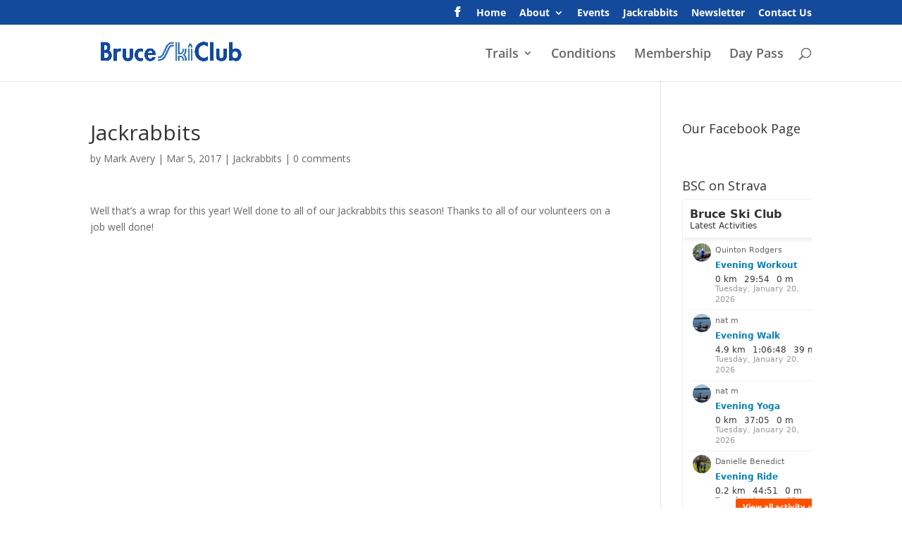

--- FILE ---
content_type: text/html; charset=utf-8
request_url: https://www.strava.com/clubs/340305/latest-rides/7f396946049282621763d6cef318b0f5014e035e?show_rides=true
body_size: 3380
content:
<!DOCTYPE html>
<html lang='en' xmlns='http://www.w3.org/TR/html5' xmlns:fb='http://www.facebook.com/2008/fbml' xmlns:og='http://opengraphprotocol.org/schema/'>
<!--
layout embed
-->
<head>
<title>
</title>
<meta content='noindex' name='robots'>
<meta content='yes' name='mobile-web-app-capable'>
<meta content='black' name='apple-mobile-web-app-status-bar-style'>
<meta content='width = device-width, initial-scale = 1, maximum-scale = 1, user-scalable = yes' name='viewport'>
<base target='_blank'>
<link rel="stylesheet" href="https://d3nn82uaxijpm6.cloudfront.net/assets/strava-widget-f835ed8bc3bb237f5957183e773e89a99ee3a1a6daefb1a7b976a559b83f466d.css" media="screen" />
<link as='script' href='https://consent.cookiebot.com/uc.js' rel='preload'>
<link as='script' href='https://www.strava.com/cmp' rel='preload'>
<script data-cookieconsent='ignore' type='text/javascript'>
// Consent default script for GTM - should be loaded before any other GTM / CMP scripts
window.googleTagManagerDataLayer = window.googleTagManagerDataLayer || [];
function gtag() {
  googleTagManagerDataLayer.push(arguments);
}
gtag("consent", "default", {
  ad_personalization: "denied",
  ad_storage: "denied",
  ad_user_data: "denied",
  analytics_storage: "denied",
  functionality_storage: "denied",
  personalization_storage: "denied",
  security_storage: "granted",
  wait_for_update: 500,
});
gtag("set", "ads_data_redaction", true);
gtag("set", "url_passthrough", false);
</script>

<script id="Cookiebot" src="https://consent.cookiebot.com/uc.js" data-cbid="e47bebbc-d5c7-470a-a8f6-6d858aa50ff4" data-georegions="{&#39;region&#39;:&#39;US,AU,NZ&#39;,&#39;cbid&#39;: &#39;29065233-759b-47fb-b38d-6dc38804c519&#39;}" data-culture="en" data-layer-name="googleTagManagerDataLayer" type="text/javascript" data-blockingmode="auto"></script>
<script data-cookieconsent='ignore' type='text/javascript'>
<!-- / Initialize GTM -->
(function(w,d,s,l,i){w[l]=w[l]||[];w[l].push(
{'gtm.start': new Date().getTime(),event:'gtm.js'}
);var f=d.getElementsByTagName(s)[0],
j=d.createElement(s),dl=l!='dataLayer'?'&l='+l:'';j.async=true;j.src=
'//www.googletagmanager.com/gtm.js?id='+i+dl;j.setAttribute('data-cookieconsent','ignore');f.parentNode.insertBefore(j,f);
})(window,document,'script','googleTagManagerDataLayer', "GTM-TP845S");
</script>

<script type='application/ld+json'>
{
  "@context": "http://schema.org",
  "@type": "Organization",
  "name": "Strava",
  "url": "https://www.strava.com/",
  "logo": "https://d3nn82uaxijpm6.cloudfront.net/assets/website_v2/svgs/strava-orange-7c13281bc329c07fcfeb4d4ca6e7a74e5a4ade915bc02b87d4b9b36da3117e30.svg",
  "sameAs": [
    "https://facebook.com/Strava",
    "https://twitter.com/strava",
    "https://instagram.com/strava",
    "https://youtube.com/stravainc",
    "https://www.linkedin.com/company/strava-inc./",
    "https://stories.strava.com",
    "https://github.com/strava",
    "https://medium.com/strava-engineering"
  ]
}


</script>
<meta name="csrf-param" content="authenticity_token" />
<meta name="csrf-token" content="zi9DMx6GxE6RG6rL10JiUfYLZQxNpaMQsjqw3VwTXu0sIH1XOLzWQK0f8EvaxhW7l5nEff61C4oBQu3k2-861Q" />
<script>
  window.StravaSentry = {
   enabled: true,
   release: "c2bbca130e8a810b745710e3d79a2b1c1bb9bd5d",
   userId: null,
   environment: "production",
   dsn: "https://6ffc1c27d92347b49d7659886aab9deb@o352714.ingest.sentry.io/5816222",
   debug: "false",
   sampleRate: 1,
   pageProperties: null,
   mobileOS: "Web",
   isMobile: false
 }
 
 window.StravaDevTools = {
   enabled: null
 }
</script>

<script>
  !function() {
   if (!!window.stravaPublicServiceEnv) {
     // Object containing no secret key value pairs that are expected to be seen and used in the browser.
     // This keys are commonly passed to 3rd party libs or tooling.
     window.stravaPublicServiceEnv({
       VIDEOJS_LOG_LEVEL: "error"
     });
   }
 }();
</script>

<script src="https://d3nn82uaxijpm6.cloudfront.net/assets/strava-head-9524f11efa8de11196182491905bd7d09f4620ce45dc1ad372104e30e172f346.js"></script>


</head>
<body>
<div class='widget' id='activities'>
<div class='widget-container'>
<div class='header'>
<h1><a target="_parent" class="secondary" href="https://www.strava.com/clubs/bruceskiclub?utm_campaign=club_share&amp;utm_content=340305&amp;utm_medium=widget&amp;utm_source=bruceskiclub.ca">Bruce Ski Club</a></h1>
<h2>Latest Activities</h2>
</div>
<div class='content'>
<ul class='activities'>
<li>
<a target="_parent" class="avatar avatar-athlete avatar-md tipsy-enabled" href="/athletes/32104955"><img title="Quinton R" alt="Quinton R" src="https://dgalywyr863hv.cloudfront.net/pictures/athletes/32104955/14078544/1/medium.jpg" /></a>
<div class='details'>
<p class='athlete-name'>Quinton Rodgers</p>
<h3>
<strong>
<a target="_parent" title="Evening Workout" href="https://www.strava.com/activities/17122886271?utm_campaign=club_share&amp;utm_content=340305&amp;utm_medium=widget&amp;utm_source=bruceskiclub.ca">Evening Workout</a>
</strong>
</h3>
<ul class='stats'>
<li>0 km</li>
<li>29:54</li>
<li>0 m</li>
</ul>
<p class='timestamp'>Tuesday, January 20, 2026</p>
</div>
</li>
<li>
<a target="_parent" class="avatar avatar-athlete avatar-md tipsy-enabled" href="/athletes/42332988"><img title="nat m" alt="nat m" src="https://dgalywyr863hv.cloudfront.net/pictures/athletes/42332988/16436073/18/medium.jpg" /></a>
<div class='details'>
<p class='athlete-name'>nat m</p>
<h3>
<strong>
<a target="_parent" title="Evening Walk" href="https://www.strava.com/activities/17123058947?utm_campaign=club_share&amp;utm_content=340305&amp;utm_medium=widget&amp;utm_source=bruceskiclub.ca">Evening Walk</a>
</strong>
</h3>
<ul class='stats'>
<li>4.9 km</li>
<li>1:06:48</li>
<li>39 m</li>
</ul>
<p class='timestamp'>Tuesday, January 20, 2026</p>
</div>
</li>
<li>
<a target="_parent" class="avatar avatar-athlete avatar-md tipsy-enabled" href="/athletes/42332988"><img title="nat m" alt="nat m" src="https://dgalywyr863hv.cloudfront.net/pictures/athletes/42332988/16436073/18/medium.jpg" /></a>
<div class='details'>
<p class='athlete-name'>nat m</p>
<h3>
<strong>
<a target="_parent" title="Evening Yoga" href="https://www.strava.com/activities/17122628905?utm_campaign=club_share&amp;utm_content=340305&amp;utm_medium=widget&amp;utm_source=bruceskiclub.ca">Evening Yoga</a>
</strong>
</h3>
<ul class='stats'>
<li>0 km</li>
<li>37:05</li>
<li>0 m</li>
</ul>
<p class='timestamp'>Tuesday, January 20, 2026</p>
</div>
</li>
<li>
<a target="_parent" class="avatar avatar-athlete avatar-md tipsy-enabled" href="/athletes/18467584"><img title="Danielle B" alt="Danielle B" src="https://dgalywyr863hv.cloudfront.net/pictures/athletes/18467584/18229861/1/medium.jpg" /></a>
<div class='details'>
<p class='athlete-name'>Danielle Benedict</p>
<h3>
<strong>
<a target="_parent" title="Evening Ride" href="https://www.strava.com/activities/17122675011?utm_campaign=club_share&amp;utm_content=340305&amp;utm_medium=widget&amp;utm_source=bruceskiclub.ca">Evening Ride</a>
</strong>
</h3>
<ul class='stats'>
<li>0.2 km</li>
<li>44:51</li>
<li>0 m</li>
</ul>
<p class='timestamp'>Tuesday, January 20, 2026</p>
</div>
</li>
<li>
<a target="_parent" class="avatar avatar-athlete avatar-md tipsy-enabled" href="/athletes/12472046"><img title="Trevor S" alt="Trevor S" src="https://dgalywyr863hv.cloudfront.net/pictures/athletes/12472046/12236111/1/medium.jpg" /></a>
<div class='details'>
<p class='athlete-name'>Trevor Stokes</p>
<h3>
<strong>
<a target="_parent" title="Zwift - Group Ride: OSCC Supper Club Ride on BRAEk-fast Crits and Grits in Scotland" href="https://www.strava.com/activities/17122213731?utm_campaign=club_share&amp;utm_content=340305&amp;utm_medium=widget&amp;utm_source=bruceskiclub.ca">Zwift - Group Ride: OSCC Supper Club Ride on BRAEk-fast Crits and Grits in Scotland</a>
</strong>
</h3>
<ul class='stats'>
<li>23.1 km</li>
<li>52:10</li>
<li>264 m</li>
</ul>
<p class='timestamp'>Tuesday, January 20, 2026</p>
</div>
</li>
</ul>
</div>
</div>
<div class='footer'>
<a class="primary" target="_parent" href="https://www.strava.com/clubs/bruceskiclub?utm_campaign=club_share&amp;utm_content=340305&amp;utm_medium=widget&amp;utm_source=bruceskiclub.ca">View all <em>of the club's</em> activity »</a>
<div target="_parent" class="branding logo-sm"><a class="branding-content" target="_parent" href="/?utm_campaign=club_share&amp;utm_content=340305&amp;utm_medium=widget&amp;utm_source=bruceskiclub.ca"><span class="sr-only">Strava</span></a></div>
</div>
</div>

<script id='lightbox-template' type='text/template'>
<div class='lightbox-window modal-content'>
<div class='close-lightbox'>
<button class='btn btn-unstyled btn-close'>
<div class='app-icon icon-close icon-xs icon-dark'></div>
</button>
</div>
</div>
</script>
<script id='popover-template' type='text/template'>
<div class='popover'></div>
</script>
<script>
  window._asset_host = "https://d3nn82uaxijpm6.cloudfront.net";
 window._measurement_preference = "meters";
 window._date_preference = "%m/%d/%Y";
 window._datepicker_preference_format = "mm/dd/yy";
 
 jQuery(document).ready(function() {
   Strava.Util.EventLogging.createInstance("https://analytics.strava.com","7215fa60b5f01ecc3967543619f7e3d9", null);
 });
</script>
<script src="https://d3nn82uaxijpm6.cloudfront.net/assets/strava/i18n/locales/en-US-b6948f3fc793b5749c4efdcf8af543b050cd98aef4c64a6a5d4682e401a3b31f.js"></script>
<script src="https://d3nn82uaxijpm6.cloudfront.net/assets/application-41f24ac75079c7f53bac0120fb6e7c3e4b5b8bd2d93967aff2b6ab06fc9779f8.js"></script>

<script>
  jQuery(function() {
   jQuery('.activities > li').one('click', function (event) {
     event.stopPropagation();
     event.preventDefault();
     jQuery(event.delegateTarget).find('.details a')[0].click();
   });
 });
</script>

</body>
</html>
